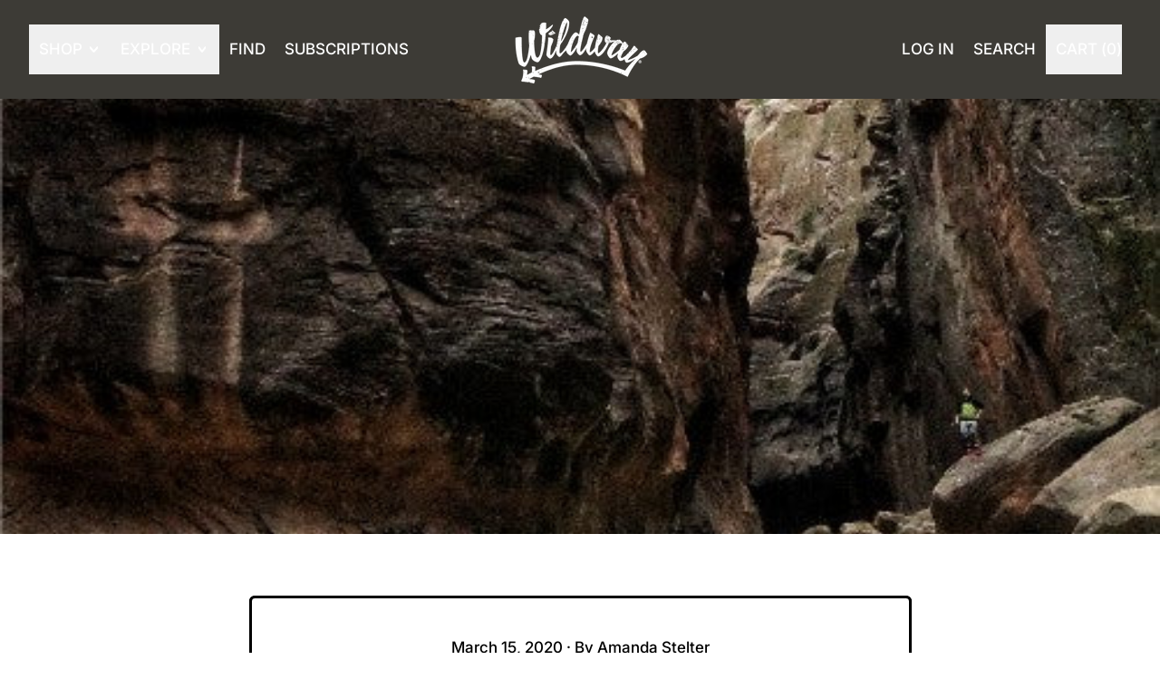

--- FILE ---
content_type: text/css
request_url: https://wildwayoflife.com/cdn/shop/t/58/assets/bsub-custom.css?v=45345660675789476751759767776
body_size: -356
content:
.bsub-widget__toggle-details-btn div{visibility:hidden;position:relative}.bsub-widget__toggle-details-btn div:after{visibility:visible;position:absolute;margin-right:-35px!important;top:0;left:0;content:"Subscription Details:"}.bsub-widget__sub-details-desc{visibility:hidden;position:relative}.bsub-widget__sub-details-desc:after{visibility:visible;position:absolute;top:0;left:0;content:"Sign up for a recurring subscription order and get 10% off of each order. You can skip your subscriptions at any time. Please review our subscription terms and conditions carefully here: https://wildwayoflife.com/pages/terms "}.bsub-widget__policy-link{margin-top:2%}.bsub-widget__policy-link{visibility:hidden;position:relative}.bsub-widget__policy-link:after{visibility:visible;position:absolute;top:80px;left:0;content:"Subscription Terms";text-decoration:underline}.bsub-widget__branding{display:none!important}.bsub-widget__sub-details{height:220px}@media (width <= 520px){.bsub-widget__sub-details{height:230px}}@media (width <= 490px){.bsub-widget__sub-details{height:260px}.bsub-widget__policy-link:after{top:120px}}
/*# sourceMappingURL=/cdn/shop/t/58/assets/bsub-custom.css.map?v=45345660675789476751759767776 */
